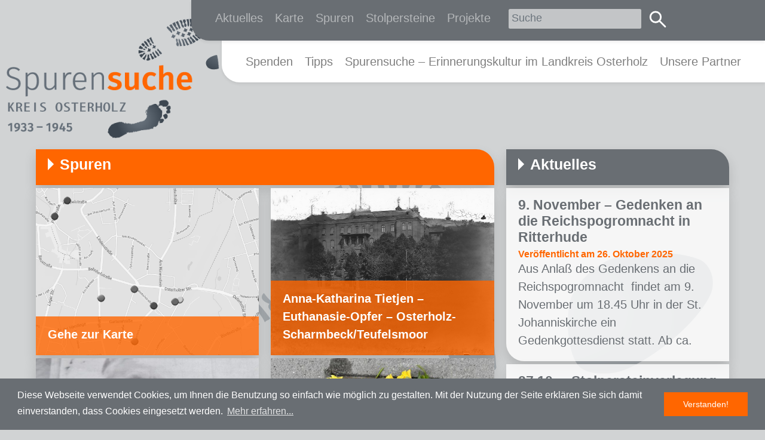

--- FILE ---
content_type: text/html; charset=UTF-8
request_url: https://www.spurensuche-kreis-osterholz.de/
body_size: 27816
content:
<!DOCTYPE html>
<html lang="de">
<head>
    <meta charset="UTF-8" />
    <title>Spurensuche-Osterholz | Kreis Osterholz &#8211; Damals zwischen 1933 &#8211; 1945</title>
    <link rel="profile" href="//gmpg.org/xfn/11" />
    <link rel="pingback" href="https://www.spurensuche-kreis-osterholz.de/xmlrpc.php" />
        <meta http-equiv="content-type" content="text/html; charset=UTF-8">
    <meta http-equiv="content-script-type" content="text/javascript">
    <meta http-equiv="X-UA-Compatible" content="IE=10">
    <!-- meta content="width=device-width, initial-scale=1.0, maximum-scale=1.0, minimum-scale=1.0, user-scalable=no" name="viewport" -->
    <meta name="viewport" content="width=device-width, initial-scale=1, shrink-to-fit=no">
    <meta name="content-language" content="de">

    <link rel="shortcut icon" href="https://www.spurensuche-kreis-osterholz.de/wp-content/themes/spurensuche-2019/favicon.ico">
    <link rel="stylesheet" type="text/css" href="https://stackpath.bootstrapcdn.com/bootstrap/4.3.1/css/bootstrap.min.css">
    <link rel="stylesheet" type="text/css" href="//cdnjs.cloudflare.com/ajax/libs/cookieconsent2/3.0.3/cookieconsent.min.css" />
    <style type="text/css">

        .cc-window.cc-banner > div > a.cc-btn {
            color: #fff;
            font-weight: normal;
        }

    </style>

    <link rel="stylesheet" type="text/css" href="https://www.spurensuche-kreis-osterholz.de/wp-content/themes/spurensuche-2019/js/lightbox2-2.11.1/dist/css/lightbox.min.css">
    <link rel="stylesheet" type="text/css" href="https://www.spurensuche-kreis-osterholz.de/wp-content/themes/spurensuche-2019/js/jquery-ui/jquery-ui.min.css">
    <link rel="stylesheet" type="text/css" href="https://www.spurensuche-kreis-osterholz.de/wp-content/themes/spurensuche-2019/css/page.css">
    <link rel="stylesheet" type="text/css" href="https://www.spurensuche-kreis-osterholz.de/wp-content/themes/spurensuche-2019/style.css">

    <script src="https://www.spurensuche-kreis-osterholz.de/wp-content/themes/spurensuche-2019/js/jquery-1.11.0.min.js" type="text/javascript"></script>

        <script src="https://www.spurensuche-kreis-osterholz.de/wp-content/themes/spurensuche-2019/js/jquery-ui-1.10.4.custom.min.js" type="text/javascript"></script>

    <script src="https://www.spurensuche-kreis-osterholz.de/wp-content/themes/spurensuche-2019/js/jquery.cookie.js" type="text/javascript"></script>

    
</head><body class="home page-template page-template-page-startpage page-template-page-startpage-php page page-id-9524"><div id="header">
        <div id="logo">        <a class="navbar-brand" href="https://www.spurensuche-kreis-osterholz.de" title="Zur Startseite von Spurensuche-Osterholz">
            <img src="https://www.spurensuche-kreis-osterholz.de/wp-content/uploads/2020/05/logo_spurensuche_kreis_osterholz.png"
                class="w-100 h-auto"
                alt="Logo von Spurensuche-Osterholz"
                width="552"/>
            <span class="sr-only">Zur Startseite von Spurensuche-Osterholz</span>
        </a>
    </div>
</div><nav class="navbar navbar-expand-md">
    <button class="navbar-toggler navbar-light" type="button" data-toggle="collapse" data-target="#main-menu"
            aria-controls="main-menu" aria-expanded="false" aria-label="Toggle navigation">
        <span class="navbar-toggler-icon"></span>
    </button>
    <div id="main-menu" class="collapse navbar-collapse">
        <div id="first-menu" class="navbar-dark spuren-menu shadow-sm">
            <ul class="navbar-nav navbar-dark">
                <li id="menu-item-9526" class="menu-item menu-item-type-post_type menu-item-object-page menu-item-9526"><a class="nav-link" href="https://www.spurensuche-kreis-osterholz.de/page/aktuelles/">Aktuelles</a></li>
<li id="menu-item-9527" class="menu-item menu-item-type-post_type menu-item-object-page menu-item-9527"><a class="nav-link" href="https://www.spurensuche-kreis-osterholz.de/karte/">Karte</a></li>
<li id="menu-item-9530" class="menu-item menu-item-type-post_type menu-item-object-page menu-item-9530"><a class="nav-link" href="https://www.spurensuche-kreis-osterholz.de/spuren/">Spuren</a></li>
<li id="menu-item-9647" class="menu-item menu-item-type-post_type menu-item-object-page menu-item-9647"><a class="nav-link" href="https://www.spurensuche-kreis-osterholz.de/stolpersteine/">Stolpersteine</a></li>
<li id="menu-item-9543" class="menu-item menu-item-type-post_type menu-item-object-page menu-item-9543"><a class="nav-link" href="https://www.spurensuche-kreis-osterholz.de/page/erinnern-fuer-die-zukunft-projekte-im-landkreis-osterholz/">Projekte</a></li>
            </ul>
            <div class="my-2 my-lg-0 navbar-dark">
                <form role="search" method="get" id="search" class="form-inline searchform" action="https://www.spurensuche-kreis-osterholz.de">
                    <label class="screen-reader-text" for="s">Suche nach:</label>
                    <input type="text" value="" name="s" id="s" class="form-control form-control-sm" placeholder="Suche">
                    <button id="search-btn" class="btn btn-sm" type="submit"><span>Suche</span></button>
                </form>
            </div>
        </div>

        <div id="second-menu" class="navbar-light spuren-menu shadow-sm">
            <ul class="navbar-nav">
                <li id="menu-item-9531" class="menu-item menu-item-type-post_type menu-item-object-page menu-item-9531"><a class="nav-link" href="https://www.spurensuche-kreis-osterholz.de/page/spenden/">Spenden</a></li>
<li id="menu-item-9532" class="menu-item menu-item-type-post_type menu-item-object-page menu-item-9532"><a class="nav-link" href="https://www.spurensuche-kreis-osterholz.de/page/tipps-zur-spurensuche/">Tipps</a></li>
<li id="menu-item-9533" class="menu-item menu-item-type-post_type menu-item-object-page menu-item-9533"><a class="nav-link" href="https://www.spurensuche-kreis-osterholz.de/page/spurensuche-erinnerungskultur-im-landkreis-osterholz/">Spurensuche &#8211; Erinnerungskultur im Landkreis Osterholz</a></li>
<li id="menu-item-9534" class="menu-item menu-item-type-post_type menu-item-object-page menu-item-9534"><a class="nav-link" href="https://www.spurensuche-kreis-osterholz.de/page/unsere-partner/">Unsere Partner</a></li>
            </ul>
        </div>
        <div id="footer-menu" class="navbar-dark spuren-menu shadow-sm">
            <ul class="nav navbar-nav navbar-dark">
                <li id="menu-item-9537" class="nav-item menu-item menu-item-type-post_type menu-item-object-page menu-item-9537"><a class="nav-link" href="https://www.spurensuche-kreis-osterholz.de/page/kontakt/">Kontakt</a></li>
<li id="menu-item-9535" class="nav-item menu-item menu-item-type-post_type menu-item-object-page menu-item-9535"><a class="nav-link" href="https://www.spurensuche-kreis-osterholz.de/datenschutz/">Datenschutz</a></li>
<li id="menu-item-9536" class="nav-item menu-item menu-item-type-post_type menu-item-object-page menu-item-9536"><a class="nav-link" href="https://www.spurensuche-kreis-osterholz.de/page/impressum/">Impressum</a></li>
            </ul>
                        <ul class="nav icon-nav">
                <li class="nav-item">
                    <a class="nav-icon" target="_blank" href="//www.facebook.com/spurensuchedeutschland" title="Gehe zur Spurensuche auf Facebook">
                        <img src="https://www.spurensuche-kreis-osterholz.de/wp-content/themes/spurensuche-2019/images/icons/icon_facebook.svg" alt="Facebook">
                    </a>
                </li>
                <li class="nav-item">
                    <a class="nav-icon" target="_blank" href="//www.youtube.de/spurensuchede" title="Gehe zur Spurensuche auf Youtube">
                        <img src="https://www.spurensuche-kreis-osterholz.de/wp-content/themes/spurensuche-2019/images/icons/icon_youtube.svg" alt="YouTube">
                    </a>
                </li>
            </ul>
        </div>
    </div>
</nav>    <div id="outer-wrapper">
        <div class="wrapper spuren">
            <div class="wrapper-header spuren-header shadow">
                <h2><a href="https://www.spurensuche-kreis-osterholz.de/spuren/">Spuren</a></h2>
            </div>
            <div class="container-fluid">
                <div class="row">            <div class="col col-12 col-sm-12 col-md-6 first">
            <div id="map" class="card shadow spur" style="background-image: url(https://www.spurensuche-kreis-osterholz.de/wp-content/themes/spurensuche-2019/images/thumbnails/4_to_3_map.png)">
    <a href="https://www.spurensuche-kreis-osterholz.de/karte/" title="Karte" rel="bookmark">
        <img src="https://www.spurensuche-kreis-osterholz.de/wp-content/themes/spurensuche-2019/images/thumbnails/4_to_3.png" class="card-img-top" alt="...">
    </a>
    <div class="card-body">
        <p class="card-text">
            <a href="https://www.spurensuche-kreis-osterholz.de/karte/" title="Karte" rel="bookmark">
                Gehe zur Karte</a>
        </p>
    </div>
</div>
                <div id="spur-10698" class="card shadow post-10698 spur type-spur status-publish hentry spur_category-stolperstein" style="background-image: url(https://www.spurensuche-kreis-osterholz.de/wp-content/uploads/2025/11/IMG-20251028-WA0008-768x1366.jpg)">
                    <a href="https://www.spurensuche-kreis-osterholz.de/spur/anna-stelljes-hambergen-euthanasieopfer/" title="Gehe zu Anna Stelljes &#8211; Hambergen -Euthanasieopfer" rel="bookmark">
                        <img src="https://www.spurensuche-kreis-osterholz.de/wp-content/themes/spurensuche-2019/images/thumbnails/4_to_3.png" class="card-img-top" alt="...">
                    </a>
                    <div class="card-body">
                        <p class="card-text">
                            <a href="https://www.spurensuche-kreis-osterholz.de/spur/anna-stelljes-hambergen-euthanasieopfer/" title="Gehe zu Anna Stelljes &#8211; Hambergen -Euthanasieopfer" rel="bookmark">Anna Stelljes &#8211; Hambergen -Euthanasieopfer</a>
                        </p>
                    </div>
                </div>

                                    <div id="spur-10681" class="card shadow post-10681 spur type-spur status-publish hentry spur_category-verfolgung" style="background-image: url(https://www.spurensuche-kreis-osterholz.de/wp-content/uploads/2025/09/007-768x1098.jpg)">
                    <a href="https://www.spurensuche-kreis-osterholz.de/spur/hermann-grotheer-pennigbuettel-kz-sachsenhausen/" title="Gehe zu Hermann Grotheer &#8211; Pennigbüttel &#8211; KZ Sachsenhausen" rel="bookmark">
                        <img src="https://www.spurensuche-kreis-osterholz.de/wp-content/themes/spurensuche-2019/images/thumbnails/4_to_3.png" class="card-img-top" alt="...">
                    </a>
                    <div class="card-body">
                        <p class="card-text">
                            <a href="https://www.spurensuche-kreis-osterholz.de/spur/hermann-grotheer-pennigbuettel-kz-sachsenhausen/" title="Gehe zu Hermann Grotheer &#8211; Pennigbüttel &#8211; KZ Sachsenhausen" rel="bookmark">Hermann Grotheer &#8211; Pennigbüttel &#8211; KZ Sachsenhausen</a>
                        </p>
                    </div>
                </div>

                                </div>
                        <div class="col col-12 col-sm-12 col-md-6 second">
                            <div id="spur-10657" class="card shadow post-10657 spur type-spur status-publish hentry spur_category-euthansie" style="background-image: url(https://www.spurensuche-kreis-osterholz.de/wp-content/uploads/2025/07/3134-FA-010.jpg)">
                    <a href="https://www.spurensuche-kreis-osterholz.de/spur/anna-katharina-tietjen-euthanasie-opfer-osterholz-scharmbeck-teufelsmoor/" title="Gehe zu Anna-Katharina Tietjen &#8211; Euthanasie-Opfer &#8211;  Osterholz-Scharmbeck/Teufelsmoor" rel="bookmark">
                        <img src="https://www.spurensuche-kreis-osterholz.de/wp-content/themes/spurensuche-2019/images/thumbnails/4_to_3.png" class="card-img-top" alt="...">
                    </a>
                    <div class="card-body">
                        <p class="card-text">
                            <a href="https://www.spurensuche-kreis-osterholz.de/spur/anna-katharina-tietjen-euthanasie-opfer-osterholz-scharmbeck-teufelsmoor/" title="Gehe zu Anna-Katharina Tietjen &#8211; Euthanasie-Opfer &#8211;  Osterholz-Scharmbeck/Teufelsmoor" rel="bookmark">Anna-Katharina Tietjen &#8211; Euthanasie-Opfer &#8211;  Osterholz-Scharmbeck/Teufelsmoor</a>
                        </p>
                    </div>
                </div>

                                    <div id="spur-10650" class="card shadow post-10650 spur type-spur status-publish hentry spur_category-stolperstein" style="background-image: url(https://www.spurensuche-kreis-osterholz.de/wp-content/uploads/2025/07/Hans-Georg-768x432.jpg)">
                    <a href="https://www.spurensuche-kreis-osterholz.de/spur/hans-georg-mahnken-euthanasieopfer-gem-hambergen/" title="Gehe zu Hans-Georg Mahnken &#8211; Euthanasieopfer &#8211; Gem. Hambergen" rel="bookmark">
                        <img src="https://www.spurensuche-kreis-osterholz.de/wp-content/themes/spurensuche-2019/images/thumbnails/4_to_3.png" class="card-img-top" alt="...">
                    </a>
                    <div class="card-body">
                        <p class="card-text">
                            <a href="https://www.spurensuche-kreis-osterholz.de/spur/hans-georg-mahnken-euthanasieopfer-gem-hambergen/" title="Gehe zu Hans-Georg Mahnken &#8211; Euthanasieopfer &#8211; Gem. Hambergen" rel="bookmark">Hans-Georg Mahnken &#8211; Euthanasieopfer &#8211; Gem. Hambergen</a>
                        </p>
                    </div>
                </div>

                                    <div id="spur-10643" class="card shadow post-10643 spur type-spur status-publish hentry spur_category-verfolgung" style="background-image: url(https://www.spurensuche-kreis-osterholz.de/wp-content/uploads/2025/05/Screenshot-371.png)">
                    <a href="https://www.spurensuche-kreis-osterholz.de/spur/anneliese-von-oehsen-osterholz-scharmbeck-kz-ravensbrueck/" title="Gehe zu Anneliese von Öhsen &#8211; Osterholz-Scharmbeck &#8211; KZ Ravensbrück" rel="bookmark">
                        <img src="https://www.spurensuche-kreis-osterholz.de/wp-content/themes/spurensuche-2019/images/thumbnails/4_to_3.png" class="card-img-top" alt="...">
                    </a>
                    <div class="card-body">
                        <p class="card-text">
                            <a href="https://www.spurensuche-kreis-osterholz.de/spur/anneliese-von-oehsen-osterholz-scharmbeck-kz-ravensbrueck/" title="Gehe zu Anneliese von Öhsen &#8211; Osterholz-Scharmbeck &#8211; KZ Ravensbrück" rel="bookmark">Anneliese von Öhsen &#8211; Osterholz-Scharmbeck &#8211; KZ Ravensbrück</a>
                        </p>
                    </div>
                </div>

                                </div>
                            </div>
            </div>
        </div>

        <div class="wrapper news">
        <div class="wrapper-header news-header shadow">
            <h2><a href="https://www.spurensuche-kreis-osterholz.de/page/aktuelles/">Aktuelles</a></h2>
        </div>
        <div class="container-fluid">
            <div class="row">
                <div class="col col-12 third">

                
                    
                            <div id="post-10691">
        <div class="card news-card shadow">
            <div class="card-body">
                <h5 class="card-title">
                    <a href="https://www.spurensuche-kreis-osterholz.de/9-november-gedenken-an-die-reichspogromnacht-in-ritterhude/" title="Gehe zu 9. November &#8211; Gedenken an die Reichspogromnacht  in Ritterhude" rel="bookmark">9. November &#8211; Gedenken an die Reichspogromnacht  in Ritterhude</a>
                </h5>
                <h6 class="card-subtitle"><a href="https://www.spurensuche-kreis-osterholz.de/9-november-gedenken-an-die-reichspogromnacht-in-ritterhude/"  title="13:58" rel="bookmark"><span class="sep">Veröffentlicht am </span><span class="entry-date" datetime="2025-10-26T13:58:23+02:00" pubdate>26. Oktober 2025</span></a></h6>
                <p class="card-text">
                    <a href="https://www.spurensuche-kreis-osterholz.de/9-november-gedenken-an-die-reichspogromnacht-in-ritterhude/" title="Gehe zu 9. November &#8211; Gedenken an die Reichspogromnacht  in Ritterhude" rel="bookmark">Aus Anlaß des Gedenkens an die Reichspogromnacht  findet am 9. November um 18.45 Uhr in der St. Johanniskirche ein Gedenkgottesdienst statt. Ab ca. 19.10 Uhr wird dann im Rathaus der Gemeinde Ritterhude/Ratssaal  der Film&#8220; Von der Recherche zum Stolperstein&#8220; gezeigt mit anschließender Power Point Präsentation &#8222;Wie entsteht ein Stolperstein&#8220;. Die Film dauert ca. 12 Minuten, [&hellip;]</a>
                </p>
            </div>
        </div>
    </div>



                    
                            <div id="post-10687">
        <div class="card news-card shadow">
            <div class="card-body">
                <h5 class="card-title">
                    <a href="https://www.spurensuche-kreis-osterholz.de/27-10-stolpersteinverlegung-in-hambergen/" title="Gehe zu 27.10. &#8211; Stolpersteinverlegung in Hambergen" rel="bookmark">27.10. &#8211; Stolpersteinverlegung in Hambergen</a>
                </h5>
                <h6 class="card-subtitle"><a href="https://www.spurensuche-kreis-osterholz.de/27-10-stolpersteinverlegung-in-hambergen/"  title="12:45" rel="bookmark"><span class="sep">Veröffentlicht am </span><span class="entry-date" datetime="2025-10-09T12:45:21+02:00" pubdate>9. Oktober 2025</span></a></h6>
                <p class="card-text">
                    <a href="https://www.spurensuche-kreis-osterholz.de/27-10-stolpersteinverlegung-in-hambergen/" title="Gehe zu 27.10. &#8211; Stolpersteinverlegung in Hambergen" rel="bookmark">Am  Montag, den 27.Oktober werden zwei weitere Stolpersteine in der Gemeinde Hambergen verlegt. Die Verlegung beginnt um 10.00 Uhr in Höhe der Bahnhofstr.92/Ecke Ziegeleiweg. Der Stolperstein erinnert an das Schicksal des polnischen Zwangsarbeiters   Boeslaw Kasolowski. Der zweite Stolperstein  wird für Anna Stelljes in der Ströher Str. 9 verlegt. Anna Stelljes wurde in der Tötungsanstalt Hadamr [&hellip;]</a>
                </p>
            </div>
        </div>
    </div>



                    
                            <div id="post-10626">
        <div class="card news-card shadow">
            <div class="card-body">
                <h5 class="card-title">
                    <a href="https://www.spurensuche-kreis-osterholz.de/freitag-11-7-stolpersteinverlegung-in-der-gemeinde-hambergen/" title="Gehe zu Freitag, 11.7. &#8211; Stolpersteinverlegung in der Gemeinde Hambergen" rel="bookmark">Freitag, 11.7. &#8211; Stolpersteinverlegung in der Gemeinde Hambergen</a>
                </h5>
                <h6 class="card-subtitle"><a href="https://www.spurensuche-kreis-osterholz.de/freitag-11-7-stolpersteinverlegung-in-der-gemeinde-hambergen/"  title="19:05" rel="bookmark"><span class="sep">Veröffentlicht am </span><span class="entry-date" datetime="2025-04-01T19:05:21+02:00" pubdate>1. April 2025</span></a></h6>
                <p class="card-text">
                    <a href="https://www.spurensuche-kreis-osterholz.de/freitag-11-7-stolpersteinverlegung-in-der-gemeinde-hambergen/" title="Gehe zu Freitag, 11.7. &#8211; Stolpersteinverlegung in der Gemeinde Hambergen" rel="bookmark">Am Freitag, den 11. Juli werden von Gunter Demnig die ersten Stolpersteine in der Gemeinde Hambergen und eine Stolperschwelle vor dem Gelände der Muna verlegt werden. Die Verlegung beginnt um 9.00 Uhr in der Hauptstr.42 für Anni Knipp/Zeugin Jehovas. Es folgen Stolpersteine für: Albert Waschwill/Butterberg 9, der wegen dem Kontakt zu einer Ukrainerin verhaftet wurde, [&hellip;]</a>
                </p>
            </div>
        </div>
    </div>



                    
                            <div id="post-10616">
        <div class="card news-card shadow">
            <div class="card-body">
                <h5 class="card-title">
                    <a href="https://www.spurensuche-kreis-osterholz.de/8-mai-in-osterholz-scharmbeck-stolpersteinverlegung-fuer-heinrich-kueck/" title="Gehe zu 8. Mai in Osterholz-Scharmbeck &#8211; Stolpersteinverlegung für Heinrich Kück" rel="bookmark">8. Mai in Osterholz-Scharmbeck &#8211; Stolpersteinverlegung für Heinrich Kück</a>
                </h5>
                <h6 class="card-subtitle"><a href="https://www.spurensuche-kreis-osterholz.de/8-mai-in-osterholz-scharmbeck-stolpersteinverlegung-fuer-heinrich-kueck/"  title="17:51" rel="bookmark"><span class="sep">Veröffentlicht am </span><span class="entry-date" datetime="2025-04-01T17:51:48+02:00" pubdate>1. April 2025</span></a><p><span class="sep smaller no_float">Diese Seite wurde zuletzt am 2. Mai 2025 geändert</span><span class="clear"></span></p></h6>
                <p class="card-text">
                    <a href="https://www.spurensuche-kreis-osterholz.de/8-mai-in-osterholz-scharmbeck-stolpersteinverlegung-fuer-heinrich-kueck/" title="Gehe zu 8. Mai in Osterholz-Scharmbeck &#8211; Stolpersteinverlegung für Heinrich Kück" rel="bookmark">Die Stolpersteinverlegung beginnt am Donnerstag, den 8.5.um  16.00 Uhr  in der  Karlstr.31 in Osterholz-Scharmbeck. Heinrich Kück aus Osterholz-Scharmbeck &amp;#8211; im KZ Dachau umgekommen     HIER WOHNTE HEINRICH KÜCK JG.1916 ´SCHUTZHAFT` 1939 ´SONDERAKTION WEHRMACHT` KZ SACHSENHAUSEN 1940 KZ DACHAU ERMORDET 3.5.1940 &nbsp; &nbsp;</a>
                </p>
            </div>
        </div>
    </div>



                    
                
                </div>
            </div>
        </div>
    </div>
</div>
<footer>
    <div id="inner-footer-wrapper">
        <ul class="nav">
        <li class="nav-item menu-item menu-item-type-post_type menu-item-object-page menu-item-9537"><a class="nav-link" href="https://www.spurensuche-kreis-osterholz.de/page/kontakt/">Kontakt</a></li>
<li class="nav-item menu-item menu-item-type-post_type menu-item-object-page menu-item-9535"><a class="nav-link" href="https://www.spurensuche-kreis-osterholz.de/datenschutz/">Datenschutz</a></li>
<li class="nav-item menu-item menu-item-type-post_type menu-item-object-page menu-item-9536"><a class="nav-link" href="https://www.spurensuche-kreis-osterholz.de/page/impressum/">Impressum</a></li>
        </ul>
                <ul class="nav icon-nav">
         
            <li class="nav-item">
                <a class="nav-icon" target="_blank" href="//www.facebook.com/spurensuchedeutschland" title="Gehe zur Spurensuche auf Facebook">
                    <img src="https://www.spurensuche-kreis-osterholz.de/wp-content/themes/spurensuche-2019/images/icons/icon_facebook.svg" alt="Facebook" />
                </a>
            </li>
            <li class="nav-item">
                <a class="nav-icon" target="_blank" href="//www.youtube.de/spurensuchede" title="Gehe zur Spurensuche auf Youtube">
                    <img src="https://www.spurensuche-kreis-osterholz.de/wp-content/themes/spurensuche-2019/images/icons/icon_youtube.svg" alt="YouTube" />
                </a>
            </li>
        </ul>
    </div>
</footer>

<script type="text/javascript" src="https://www.spurensuche-kreis-osterholz.de/wp-content/themes/spurensuche-2019/js/hypher/jquery.hypher.min.js"></script>
<script type="text/javascript" src="https://www.spurensuche-kreis-osterholz.de/wp-content/themes/spurensuche-2019/js/hypher/patterns/de.js"></script>
<script type="text/javascript" src="https://stackpath.bootstrapcdn.com/bootstrap/4.3.1/js/bootstrap.min.js"></script>
<script type="text/javascript" src="https://www.spurensuche-kreis-osterholz.de/wp-content/themes/spurensuche-2019/js/lightbox2-2.11.1/dist/js/lightbox.min.js"></script>
<!-- cookie consent -->
<script type="text/javascript" src="//cdnjs.cloudflare.com/ajax/libs/cookieconsent2/3.0.3/cookieconsent.min.js"></script>
<script type="text/javascript" src="https://www.spurensuche-kreis-osterholz.de/wp-content/themes/spurensuche-2019/js/jquery-ui/jquery-ui.min.js"></script>
<script type="text/javascript" src="https://www.spurensuche-kreis-osterholz.de/wp-content/themes/spurensuche-2019/js/page.js"></script>

    <script async src="https://www.googletagmanager.com/gtag/js?id=G-R0DHCB158F"></script>
    <script type="text/javascript">
        /* <![CDATA[ */

        var gaProperty = 'G-R0DHCB158F';
        var optOutCookiename = 'ga-disable-' + gaProperty;

        function setOptOutCookie() {
            document.cookie = optOutCookiename + "=true; expires=Fri, 31 Dec 9999 23:59:59 GMT; path=/";
        }

        function unsetOptOutCookie() {
          var expirationDate = new Date(0); 
          document.cookie = optOutCookiename + "=; expires=" + expirationDate.toUTCString() + "; path=/";
        }

        function getCookie(cookiename) {
          var value = "; " + document.cookie;
          var parts = value.split("; " + cookiename + "=");
          if (parts.length === 2) return parts.pop().split(";").shift();
        }

        function determineTracking() {
            return window[optOutCookiename] = (document.cookie.indexOf(optOutCookiename + '=true') > -1);
        }

        determineTracking();

        var optOutCookie = getCookie(optOutCookiename);

        if (!optOutCookie) {
          window.dataLayer = window.dataLayer || [];
          function gtag() { dataLayer.push(arguments); }
          gtag('js', new Date());
          gtag('config', gaProperty);
        }

        // Add ECMA262-5 Array methods if not supported natively
        //
        if (!('indexOf' in Array.prototype)) {
            Array.prototype.indexOf= function(find, i /*opt*/) {
                if (i===undefined) i= 0;
                if (i<0) i+= this.length;
                if (i<0) i= 0;
                for (var n= this.length; i<n; i++)
                    if (i in this && this[i]===find)
                        return i;
                return -1;
            };
        }



        /* ]]> */
    </script>

<script type="text/javascript">

    $(document).ready(function () {

        lightbox.option({
            'albumLabel': 'Bild %1 von %2',
            alwaysShowNavOnTouchDevices: true
        });

        window.cookieconsent.initialise({
            "palette": {
                "popup": {
                    "background": "#696e73"
                },
                "button": {
                    "background": "#ff6600",
                    "border-color": "#ff6600",
                    "fontcolor": "#FFFFFF"
                }
            },
            "content": {
                "message": "Diese Webseite verwendet Cookies, um Ihnen die Benutzung so einfach wie möglich zu gestalten. Mit der Nutzung der Seite erklären Sie sich damit einverstanden, dass Cookies eingesetzt werden. ",
                "dismiss": "Verstanden!",
                "link": "Mehr erfahren...",
                "href": "/datenschutz#cookies"
            }
        });

    });

</script></body>
</html>


--- FILE ---
content_type: text/css
request_url: https://www.spurensuche-kreis-osterholz.de/wp-content/themes/spurensuche-2019/css/page.css
body_size: 26541
content:
/* line 10, ../../Projekte/Web/spurensuche-bremen-2019/scss/page.scss */
html {
    font-size: 18px;
}

/* line 14, ../../Projekte/Web/spurensuche-bremen-2019/scss/page.scss */
body {
    background: rgba(105, 110, 115, 0.3) url(../images/spuren-bg.png) no-repeat;
    background-position: center 200px;
    background-attachment: fixed;
    background-size: 100% auto;
}

/*################  NAVIGATION  #################*/
/* line 23, ../../Projekte/Web/spurensuche-bremen-2019/scss/page.scss */
.navbar-brand {
    left: 10px;
    max-width: 450px;
    position: absolute;
    top: 0;
    width: calc(100% - 20px);
}

/* line 31, ../../Projekte/Web/spurensuche-bremen-2019/scss/page.scss */
.navbar {
    justify-content: flex-end;
    max-width: 576px;
    padding: 0;
    position: absolute;
    right: 0;
    width: 100%;
    top: 0;
    z-index: 100;
}

/* line 42, ../../Projekte/Web/spurensuche-bremen-2019/scss/page.scss */
.navbar-toggler {
    position: absolute;
    top: 0;
    z-index: 1000;
}

/* line 48, ../../Projekte/Web/spurensuche-bremen-2019/scss/page.scss */
.navbar-collapse {
    width: 100%;
}

/* line 52, ../../Projekte/Web/spurensuche-bremen-2019/scss/page.scss */
.nav-item.active {
    font-weight: bold;
}

/* line 57, ../../Projekte/Web/spurensuche-bremen-2019/scss/page.scss */
.nav .nav-item {
    width: 100%;
}

/* line 59, ../../Projekte/Web/spurensuche-bremen-2019/scss/page.scss */
.nav .nav-item .nav-icon {
    display: block;
}

/* line 61, ../../Projekte/Web/spurensuche-bremen-2019/scss/page.scss */
.nav .nav-item .nav-icon img {
    height: 2rem;
    padding-top: 5px;
    width: auto;
}

.nav .nav-item .stolpersteine img {
    filter: grayscale(100%);
}

.nav .nav-item .stolpersteine img:hover {
    filter: grayscale(0%);
}

/* line 69, ../../Projekte/Web/spurensuche-bremen-2019/scss/page.scss */
.nav.icon-nav .nav-item {
    width: auto;
}

/* line 72, ../../Projekte/Web/spurensuche-bremen-2019/scss/page.scss */
.nav.icon-nav .nav-item:first-child .nav-icon {
    padding: 0 0.5rem;
}

/* line 77, ../../Projekte/Web/spurensuche-bremen-2019/scss/page.scss */
.nav.icon-nav .nav-item:last-child .nav-icon {
    padding-right: 0.5rem;
}

/* line 85, ../../Projekte/Web/spurensuche-bremen-2019/scss/page.scss */
.pagination {
    margin: 0;
    padding: 10px 20px;
}

/* line 88, ../../Projekte/Web/spurensuche-bremen-2019/scss/page.scss */
.pagination .page-link {
    background-color: transparent;
    border: none;
    border-radius: 0;
    color: #FFF;
    padding: .25rem .7rem;
}

/* line 95, ../../Projekte/Web/spurensuche-bremen-2019/scss/page.scss */
.pagination .page-item {
    border-left: 1px solid rgba(255, 255, 255, 0.5);
}

/* line 97, ../../Projekte/Web/spurensuche-bremen-2019/scss/page.scss */
.pagination .page-item:first-child {
    border-left: none;
}

/* line 102, ../../Projekte/Web/spurensuche-bremen-2019/scss/page.scss */
.pagination .disabled .page-link {
    background-color: transparent;
    color: #FFF;
    opacity: 0.5;
}

/* line 108, ../../Projekte/Web/spurensuche-bremen-2019/scss/page.scss */
.pagination .active {
    border-left: none;
}

/* line 110, ../../Projekte/Web/spurensuche-bremen-2019/scss/page.scss */
.pagination .active .page-link {
    background-color: white;
    color: #ff6600;
    font-weight: 600;
}

/* line 115, ../../Projekte/Web/spurensuche-bremen-2019/scss/page.scss */
.pagination .active + .page-item {
    border-left: none;
}

/* line 122, ../../Projekte/Web/spurensuche-bremen-2019/scss/page.scss */
#s {
    background: rgba(255, 255, 255, 0.6);
    border: none;
    border-radius: 0.125rem;
    height: auto;
    max-width: 15em;
    padding: 0.125rem 0.25rem 0.25rem;
    width: calc(100% - 3em);
}

/* line 130, ../../Projekte/Web/spurensuche-bremen-2019/scss/page.scss */
#s:hover, #s:active, #s:focus {
    background: rgba(255, 255, 255, 0.9);
}

/* line 137, ../../Projekte/Web/spurensuche-bremen-2019/scss/page.scss */
#search-btn {
    background: url(../images/icon-search.svg) no-repeat;
    background-size: contain;
    border-color: transparent;
    height: 3em;
    width: 3em;
}

/* line 143, ../../Projekte/Web/spurensuche-bremen-2019/scss/page.scss */
#search-btn span {
    display: none;
}

/* line 148, ../../Projekte/Web/spurensuche-bremen-2019/scss/page.scss */
#main-menu {
    background-color: #696e73;
    border-bottom-left-radius: 30px;
    overflow: hidden;
}

/* line 154, ../../Projekte/Web/spurensuche-bremen-2019/scss/page.scss */
#first-menu {
    background-color: #696e73;
    border-bottom-left-radius: 30px;
    z-index: 2;
}

/* line 160, ../../Projekte/Web/spurensuche-bremen-2019/scss/page.scss */
#second-menu {
    background-color: #FFF;
    border-bottom-left-radius: 30px;
    margin-top: -30px;
    padding-top: 40px;
}

/* line 167, ../../Projekte/Web/spurensuche-bremen-2019/scss/page.scss */
#footer-menu {
    background-color: #696e73;
    border-bottom-left-radius: 30px;
}

/* line 172, ../../Projekte/Web/spurensuche-bremen-2019/scss/page.scss */
.spuren-menu {
    padding: 10px 30px;
    position: relative;
}

/* line 177, ../../Projekte/Web/spurensuche-bremen-2019/scss/page.scss */
.form-inline {
    flex-wrap: nowrap;
    flex-grow: 1;
}

/*################  PAGE LAYOUT  #################*/
/* line 185, ../../Projekte/Web/spurensuche-bremen-2019/scss/page.scss */
#outer-wrapper {
    margin: auto;
    max-width: 400px;
    padding-top: 200px;
    pointer-events: none;
    position: relative;
    width: 100%;
    z-index: 2;
}

/* line 193, ../../Projekte/Web/spurensuche-bremen-2019/scss/page.scss */
#outer-wrapper * {
    pointer-events: all;
}

/* line 198, ../../Projekte/Web/spurensuche-bremen-2019/scss/page.scss */
.wrapper {
    margin-bottom: 20px;
}

/* line 202, ../../Projekte/Web/spurensuche-bremen-2019/scss/page.scss */
.wrapper-header {
    background: #ff6600;
    border-top-right-radius: 30px;
    display: flex;
    justify-content: space-between;
    margin: 0 10px;
    min-height: 60px;
    overflow: hidden;
}

/* line 211, ../../Projekte/Web/spurensuche-bremen-2019/scss/page.scss */
.wrapper-header.news-header {
    background: #696e73;
}

/* line 215, ../../Projekte/Web/spurensuche-bremen-2019/scss/page.scss */
.wrapper-header.further-link {
    border-bottom-right-radius: 30px;
    border-top-right-radius: 0;
    position: relative;
    text-align: right;
}

/* line 222, ../../Projekte/Web/spurensuche-bremen-2019/scss/page.scss */
.wrapper-header .icon-nav {
    padding: 5px 20px 5px 0;
}

/* line 228, ../../Projekte/Web/spurensuche-bremen-2019/scss/page.scss */
.wrapper-header .icon-nav .nav-item.current .nav-icon svg .spuren-icon {
    fill: black;
    filter: none;
    stroke: none;
}

/* line 236, ../../Projekte/Web/spurensuche-bremen-2019/scss/page.scss */
.wrapper-header .icon-nav .nav-item .nav-icon {
    padding: 5px 1px;
}

/* line 238, ../../Projekte/Web/spurensuche-bremen-2019/scss/page.scss */
.wrapper-header .icon-nav .nav-item .nav-icon svg {
    height: 2rem;
    width: auto;
}

/* line 241, ../../Projekte/Web/spurensuche-bremen-2019/scss/page.scss */
.wrapper-header .icon-nav .nav-item .nav-icon svg .spuren-icon {
    fill: rgba(255, 255, 255, 0.5);
    filter: url(#dropshadow);
    stroke: #FFF;
    stroke-with: 1px;
}

/* line 250, ../../Projekte/Web/spurensuche-bremen-2019/scss/page.scss */
.wrapper-header .icon-nav .nav-item:first-child .nav-icon {
    padding-left: 0;
}

/* line 255, ../../Projekte/Web/spurensuche-bremen-2019/scss/page.scss */
.wrapper-header .icon-nav .nav-item:last-child .nav-icon {
    padding-right: 0;
}

/* line 262, ../../Projekte/Web/spurensuche-bremen-2019/scss/page.scss */
.wrapper-header h2 {
    color: #FFF;
    font-size: 1.25rem;
    font-weight: bold;
    margin: 0;
}

/* line 268, ../../Projekte/Web/spurensuche-bremen-2019/scss/page.scss */
.wrapper-header h2 a {
    color: #FFF;
    display: block;
    padding: 10px 20px 15px;
}

/* line 269, ../../Projekte/Web/spurensuche-bremen-2019/scss/page.scss */
.wrapper-header h2 a::before {
    border: 10px solid transparent;
    border-left-color: #FFF;
    content: '';
    display: inline-block;
    height: 10px;
    margin-bottom: -1px;
    width: 10px;
}

/* line 285, ../../Projekte/Web/spurensuche-bremen-2019/scss/page.scss */
.container-fluid {
    padding: 0 10px;
    position: relative;
}

/* line 290, ../../Projekte/Web/spurensuche-bremen-2019/scss/page.scss */
.row {
    margin: 0;
}

/* line 294, ../../Projekte/Web/spurensuche-bremen-2019/scss/page.scss */
.col {
    padding: 0;
}

/* line 298, ../../Projekte/Web/spurensuche-bremen-2019/scss/page.scss */
.col.first .card:last-child {
    border-bottom-left-radius: 0;
}

/* line 303, ../../Projekte/Web/spurensuche-bremen-2019/scss/page.scss */
.col.content-list .card:last-child {
    border-bottom-left-radius: 0;
    margin-bottom: 5px;
}

/* line 312, ../../Projekte/Web/spurensuche-bremen-2019/scss/page.scss */
.spur .row:first-child, .content .row:first-child {
    margin-top: 5px;
}

/* line 314, ../../Projekte/Web/spurensuche-bremen-2019/scss/page.scss */
.spur .row:first-child .col, .content .row:first-child .col {
    padding-top: 10px;
}

/* line 318, ../../Projekte/Web/spurensuche-bremen-2019/scss/page.scss */
.spur .row:last-child, .content .row:last-child {
    margin-bottom: 5px;
}

/* line 320, ../../Projekte/Web/spurensuche-bremen-2019/scss/page.scss */
.spur .row:last-child .col, .content .row:last-child .col {
    padding-bottom: 10px;
}

/* line 325, ../../Projekte/Web/spurensuche-bremen-2019/scss/page.scss */
.spur .col, .content .col {
    background: rgba(255, 255, 255, 0.8);
    color: #696e73;
}

/* line 328, ../../Projekte/Web/spurensuche-bremen-2019/scss/page.scss */
.spur .col > div, .content .col > div {
    padding: 0 10px;
}

/* line 334, ../../Projekte/Web/spurensuche-bremen-2019/scss/page.scss */
.content .row:last-child {
    border-bottom-left-radius: 30px;
    overflow: hidden;
}

/* line 337, ../../Projekte/Web/spurensuche-bremen-2019/scss/page.scss */
.content .row:last-child .col {
    padding-bottom: 10px;
}

/* line 343, ../../Projekte/Web/spurensuche-bremen-2019/scss/page.scss */
#map-wrapper {
    background: rgba(255, 255, 255, 0.8);
    border-bottom-left-radius: 30px;
    height: calc(100vh - 80px);
    margin: 5px 0;
    overflow: hidden;
    position: relative;
    width: 100%;
}

/* line 351, ../../Projekte/Web/spurensuche-bremen-2019/scss/page.scss */
#map-wrapper iframe,
#map-wrapper #map_canvas
{
    border: none;
    height: calc(100% + 100px);
    position: absolute;
    margin-top: -100px;
    width: 100%;
}

/* line 360, ../../Projekte/Web/spurensuche-bremen-2019/scss/page.scss */
footer {
    background-color: #696e73;
    border-top-right-radius: 30px;
    margin-top: 25px;
    padding: 10px 20px;
    overflow: hidden;
}

/* line 368, ../../Projekte/Web/spurensuche-bremen-2019/scss/page.scss */
#configuration {
    background-color: #FFF;
    border-bottom-left-radius: 30px;
    display: none;
    overflow: hidden;
    max-width: 400px;
    position: absolute;
    right: 10px;
    top: 0;
    width: calc(100% - 20px);
    z-index: 200;
}

/* line 379, ../../Projekte/Web/spurensuche-bremen-2019/scss/page.scss */
#configuration h6 {
    font-weight: 600;
}

/* line 382, ../../Projekte/Web/spurensuche-bremen-2019/scss/page.scss */
#configuration #time-range {
    background-color: #FFF;
    border-bottom-left-radius: 30px;
    overflow: hidden;
    padding: 5px 10px 40px;
    position: relative;
    z-index: 3;
}

/* line 389, ../../Projekte/Web/spurensuche-bremen-2019/scss/page.scss */
#configuration #time-range h6 {
    padding-left: 20px;
}

/* line 393, ../../Projekte/Web/spurensuche-bremen-2019/scss/page.scss */
#configuration .panel {
    border-bottom-left-radius: 30px;
    margin-top: -30px;
    padding: 50px 30px 20px;
    position: relative;
}

/* line 398, ../../Projekte/Web/spurensuche-bremen-2019/scss/page.scss */
#configuration .panel ul {
    list-style: none;
    padding: 0;
}

/* line 401, ../../Projekte/Web/spurensuche-bremen-2019/scss/page.scss */
#configuration .panel ul li {
    cursor: pointer;
}

/* line 406, ../../Projekte/Web/spurensuche-bremen-2019/scss/page.scss */
#configuration #categories {
    background-color: #696e73;
    z-index: 2;
}

/* line 409, ../../Projekte/Web/spurensuche-bremen-2019/scss/page.scss */
#configuration #categories h6 {
    color: #FFF;
}

#configuration #categories p {
    color: #fff;
    margin-bottom: 0 !important;
}

/* line 413, ../../Projekte/Web/spurensuche-bremen-2019/scss/page.scss */
#configuration #categories ul li {
    color: #FFF;
}

#configuration #categories a {
    color: #ff6600;
    font-weight: bold;
}

/* line 414, ../../Projekte/Web/spurensuche-bremen-2019/scss/page.scss */
#configuration #categories ul li::before {
    background-color: #CCC;
    border: 1px solid #FFF;
    content: '';
    display: inline-block;
    height: 15px;
    margin-right: 10px;
    opacity: 0.15;
    width: 15px;
}

/* line 425, ../../Projekte/Web/spurensuche-bremen-2019/scss/page.scss */
#configuration #categories ul li#Arbeitslager::before {
    background-color: #ff3333;
}

/* line 428, ../../Projekte/Web/spurensuche-bremen-2019/scss/page.scss */
#configuration #categories ul li#Ereignis::before {
    background-color: #5ce6e6;
}

/* line 434, ../../Projekte/Web/spurensuche-bremen-2019/scss/page.scss */
#configuration #categories ul li#Nazi-Organisation::before {
    background-color: #b96e30;
}

/* line 440, ../../Projekte/Web/spurensuche-bremen-2019/scss/page.scss */
#configuration #categories ul li#Verfolgung::before {
    background-color: #8f14cc;
}

/* line 446, ../../Projekte/Web/spurensuche-bremen-2019/scss/page.scss */
#configuration #categories ul li.active::before {
    opacity: 1;
}

/* line 453, ../../Projekte/Web/spurensuche-bremen-2019/scss/page.scss */
#configuration #region ul {
    display: flex;
    justify-content: space-between;
    width: 100;
}

/* line 461, ../../Projekte/Web/spurensuche-bremen-2019/scss/page.scss */
#slider {
    background: #666;
    border-radius: 0;
    margin: 0 20px;
    height: 10px;
}

/* line 466, ../../Projekte/Web/spurensuche-bremen-2019/scss/page.scss */
#slider .ui-widget-header {
    background: #ff6600;
}

/* line 469, ../../Projekte/Web/spurensuche-bremen-2019/scss/page.scss */
#slider .ui-slider-handle {
    background: #ff6600;
    border: solid #666 1px;
    border-radius: 0;
    cursor: pointer;
    top: -0.3em;
    margin-left: -0.5em;
    width: 1em;
    height: 1em;
}

/* line 479, ../../Projekte/Web/spurensuche-bremen-2019/scss/page.scss */
#slider .value {
    position: absolute;
    top: 30px;
    left: 50%;
    margin: 0 0 0 -20px;
    width: 40px;
    text-align: center;
    display: block;
    /* optional */
    font-family: -apple-system, BlinkMacSystemFont, "Segoe UI", Roboto, "Helvetica Neue", Arial, "Noto Sans", sans-serif, "Apple Color Emoji", "Segoe UI Emoji", "Segoe UI Symbol", "Noto Color Emoji";
    font-weight: 700;
    font-size: 15px;
    color: #696e73;
}

/* line 495, ../../Projekte/Web/spurensuche-bremen-2019/scss/page.scss */
#slider .price-range-both.value {
    width: 100px;
    margin: 0 0 0 -50px;
    top: 26px;
}

/* line 501, ../../Projekte/Web/spurensuche-bremen-2019/scss/page.scss */
#slider .price-range-both {
    display: none;
}

/* line 505, ../../Projekte/Web/spurensuche-bremen-2019/scss/page.scss */
#slider .value i {
    font-style: normal;
}

/* line 510, ../../Projekte/Web/spurensuche-bremen-2019/scss/page.scss */
#slider-scale {
    color: #696e73;
    display: flex;
    font-size: 15px;
    font-weight: 700;
    justify-content: space-between;
    list-style: none;
    margin: 5px 0;
    padding: 0;
    width: 100%;
}

/*################  ENTRIES  #################*/
/* line 525, ../../Projekte/Web/spurensuche-bremen-2019/scss/page.scss */
button.map-link {
    margin: 10px 0;
    opacity: 0.8;
    width: 100%;
}

/* line 526, ../../Projekte/Web/spurensuche-bremen-2019/scss/page.scss */
button.map-link.btn {
    background-color: #ff6600;
    border-color: #ff6600;
    color: #FFF;
}

/* line 534, ../../Projekte/Web/spurensuche-bremen-2019/scss/page.scss */
button.map-link:hover, button.map-link:active {
    opacity: 1;
}

/* line 538, ../../Projekte/Web/spurensuche-bremen-2019/scss/page.scss */
.card {
    background-color: transparent;
    background-size: cover;
    background-position: center;
    background-repeat: no-repeat;
    border: none;
    border-radius: 0;
    cursor: poin;
    margin: 5px 0;
    overflow: hidden;
    position: relative;
}

/* line 549, ../../Projekte/Web/spurensuche-bremen-2019/scss/page.scss */
.card img {
    border-radius: 0;
}

/* line 553, ../../Projekte/Web/spurensuche-bremen-2019/scss/page.scss */
.card:last-child {
    margin-bottom: 0;
    border-bottom-left-radius: 30px;
}

/* line 558, ../../Projekte/Web/spurensuche-bremen-2019/scss/page.scss */
.card:hover .card-text,
.card:hover .card-title,
.card:hover .card-subtitle {
    text-decoration: underline;
}

/* line 564, ../../Projekte/Web/spurensuche-bremen-2019/scss/page.scss */
.card .card-body {
    background: rgba(255, 102, 0, 0.8);
    bottom: 0;
    padding: 15px 20px 20px;
    position: absolute;
    width: 100%;
}

/* line 571, ../../Projekte/Web/spurensuche-bremen-2019/scss/page.scss */
.card .card-body a.card-link {
    display: none;
    height: 0;
    overflow: hidden;
}

/* line 577, ../../Projekte/Web/spurensuche-bremen-2019/scss/page.scss */
.card .card-text {
    margin: 0;
    width: 100%;
}

/* line 582, ../../Projekte/Web/spurensuche-bremen-2019/scss/page.scss */
.card .card-title {
    font-size: 1.125rem;
    font-weight: 600;
    margin-bottom: 5px;
}

/* line 587, ../../Projekte/Web/spurensuche-bremen-2019/scss/page.scss */
.card .card-subtitle {
    color: #ff6600;
    font-size: 0.8rem;
    font-weight: 600;
    margin-top: 5px;
}

/* line 594, ../../Projekte/Web/spurensuche-bremen-2019/scss/page.scss */
.card .card-text,
.card .card-title {
    color: #FFF;
}

/* line 600, ../../Projekte/Web/spurensuche-bremen-2019/scss/page.scss */
.card.news-card .card-body {
    background: rgba(255, 255, 255, 0.8);
    bottom: unset;
    font-weight: 300;
    position: relative;
}

/* line 606, ../../Projekte/Web/spurensuche-bremen-2019/scss/page.scss */
.card.news-card .card-text,
.card.news-card .card-title {
    color: #696e73;
}

/* line 614, ../../Projekte/Web/spurensuche-bremen-2019/scss/page.scss */
figure img {
    height: auto;
    max-width: 100%;
}

/* line 618, ../../Projekte/Web/spurensuche-bremen-2019/scss/page.scss */
figure figcaption {
    font-size: 0.8rem;
    font-style: italic;
}

/* line 625, ../../Projekte/Web/spurensuche-bremen-2019/scss/page.scss */
.spur h1, .content h1 {
    color: #ff6600;
}

/* line 628, ../../Projekte/Web/spurensuche-bremen-2019/scss/page.scss */
.spur h5, .content h5 {
    color: #ff6600;
    font-style: italic;
}

/* line 632, ../../Projekte/Web/spurensuche-bremen-2019/scss/page.scss */
.spur h6, .content h6 {
    font-weight: 600;
}

/* line 635, ../../Projekte/Web/spurensuche-bremen-2019/scss/page.scss */
.spur a, .content a {
    color: #ff6600;
    font-weight: 600;
}

/* line 639, ../../Projekte/Web/spurensuche-bremen-2019/scss/page.scss */
.spur p.source, .content p.source {
    color: #ff6600;
    font-size: 0.8rem;
    font-style: italic;
    font-weight: 600;
}

/* line 645, ../../Projekte/Web/spurensuche-bremen-2019/scss/page.scss */
.spur .col ul, .content .col ul {
    padding-left: 1.25rem;
    list-style: disclosure-closed;
}

/* line 649, ../../Projekte/Web/spurensuche-bremen-2019/scss/page.scss */
.spur #configuration, .content #configuration {
    margin-top: -5px;
}

@media (min-width: 576px) {
    /* line 660, ../../Projekte/Web/spurensuche-bremen-2019/scss/page.scss */
    .nav .nav-item {
        width: auto;
    }

    /* line 663, ../../Projekte/Web/spurensuche-bremen-2019/scss/page.scss */
    .nav .nav-item:first-child .nav-icon {
        padding-left: 1rem;
    }

    /* line 668, ../../Projekte/Web/spurensuche-bremen-2019/scss/page.scss */
    .nav .nav-item:last-child .nav-icon {
        padding-right: 1rem;
    }

    /* line 677, ../../Projekte/Web/spurensuche-bremen-2019/scss/page.scss */
    .wrapper-header .icon-nav .nav-item .nav-icon {
        padding: 5px;
    }

    /* line 683, ../../Projekte/Web/spurensuche-bremen-2019/scss/page.scss */
    .wrapper-header h2 {
        color: #FFF;
        font-size: 1.25rem;
        font-weight: bold;
        margin: 0;
    }

    /* line 689, ../../Projekte/Web/spurensuche-bremen-2019/scss/page.scss */
    .wrapper-header h2 a {
        color: #FFF;
        display: block;
        padding: 10px 20px 15px;
    }
}

@media (min-width: 768px) {
    /* line 700, ../../Projekte/Web/spurensuche-bremen-2019/scss/page.scss */
    html {
        font-size: 15px;
    }

    /* line 703, ../../Projekte/Web/spurensuche-bremen-2019/scss/page.scss */
    .navbar-brand {
        top: 25px;
    }

    /* line 707, ../../Projekte/Web/spurensuche-bremen-2019/scss/page.scss */
    .navbar-collapse {
        width: 100%;
    }

    /* line 711, ../../Projekte/Web/spurensuche-bremen-2019/scss/page.scss */
    #search {
        margin-left: 1em;
        margin-top: 0 !important;
    }

    /* line 716, ../../Projekte/Web/spurensuche-bremen-2019/scss/page.scss */
    #main-menu {
        background-color: transparent;
        border-bottom-left-radius: 0;
        flex-wrap: wrap;
        justify-content: flex-end;
        overflow: visible;
    }

    /* line 723, ../../Projekte/Web/spurensuche-bremen-2019/scss/page.scss */
    .navbar {
        position: fixed;
        max-width: calc(100% - 10px);
    }

    /* line 727, ../../Projekte/Web/spurensuche-bremen-2019/scss/page.scss */
    #first-menu {
        background-color: #696e73;
        border-bottom-left-radius: 30px;
        display: flex;
        width: 100%;
    }

    /* line 733, ../../Projekte/Web/spurensuche-bremen-2019/scss/page.scss */
    #second-menu {
        background-color: #FFF;
        border-bottom-left-radius: 30px;
        flex-wrap: wrap;
        min-width: 50%;
        overflow: hidden;
        width: auto;
    }

    /* line 741, ../../Projekte/Web/spurensuche-bremen-2019/scss/page.scss */
    #footer-menu {
        display: none;
    }

    /* line 744, ../../Projekte/Web/spurensuche-bremen-2019/scss/page.scss */
    #outer-wrapper {
        display: flex;
        flex-wrap: wrap;
        margin: auto;
        max-width: 1200px;
        max-width: 1500px;
        min-height: calc(100vh - 145px);
        padding-top: 225px;
        width: 100%;
    }

    /* line 754, ../../Projekte/Web/spurensuche-bremen-2019/scss/page.scss */
    .wrapper {
        flex-grow: 1;
        margin: 0;
    }

    /* line 757, ../../Projekte/Web/spurensuche-bremen-2019/scss/page.scss */
    .wrapper.spuren {
        width: 66.6667%;
    }

    /* line 760, ../../Projekte/Web/spurensuche-bremen-2019/scss/page.scss */
    .wrapper.news {
        width: 33.3333%;
    }

    /* line 764, ../../Projekte/Web/spurensuche-bremen-2019/scss/page.scss */
    .col {
        padding: 0 10px;
    }

    /* line 767, ../../Projekte/Web/spurensuche-bremen-2019/scss/page.scss */
    .col:first-child {
        padding-left: 0;
    }

    /* line 771, ../../Projekte/Web/spurensuche-bremen-2019/scss/page.scss */
    .col:last-child {
        padding-right: 0;
    }

    /* line 776, ../../Projekte/Web/spurensuche-bremen-2019/scss/page.scss */
    .col.first .card:last-child {
        border-bottom-left-radius: 30px;
    }

    /* line 781, ../../Projekte/Web/spurensuche-bremen-2019/scss/page.scss */
    .col.second .card:last-child {
        border-bottom-left-radius: 0;
    }

    /* line 786, ../../Projekte/Web/spurensuche-bremen-2019/scss/page.scss */
    footer {
        margin-top: 75px;
        min-height: 70px;
        min-width: 768px;
        width: 75%;
    }

    /* line 792, ../../Projekte/Web/spurensuche-bremen-2019/scss/page.scss */
    #inner-footer-wrapper {
        display: flex;
        flex-wrap: nowrap;
        justify-content: space-between;
    }

    /* line 797, ../../Projekte/Web/spurensuche-bremen-2019/scss/page.scss */
    #inner-footer-wrapper .icon-nav .nav-item {
        padding-top: 0.25rem;
    }

    /* line 803, ../../Projekte/Web/spurensuche-bremen-2019/scss/page.scss */
    .card .card-text {
        max-height: 7.5em;
        overflow: hidden;
    }

    /* line 811, ../../Projekte/Web/spurensuche-bremen-2019/scss/page.scss */
    .spur .row:first-child .col,
    .content .row:first-child .col {
        padding-top: 30px;
    }

    .content .row:first-child .col.content-list {
        padding-top: 0px;
    }

    /* line 817, ../../Projekte/Web/spurensuche-bremen-2019/scss/page.scss */
    .spur .col > div, .content .col > div {
        padding: 0;
    }

    /* line 822, ../../Projekte/Web/spurensuche-bremen-2019/scss/page.scss */
    .spur .col:first-child > div, .content .col:first-child > div {
        padding-left: 10px;
    }

    /* line 828, ../../Projekte/Web/spurensuche-bremen-2019/scss/page.scss */
    .spur .col:last-child > div, .content .col:last-child > div {
        padding-right: 10px;
    }

    /* line 835, ../../Projekte/Web/spurensuche-bremen-2019/scss/page.scss */
    .content .row:last-child {
        border-bottom-left-radius: 30px;
        overflow: hidden;
    }

    /* line 838, ../../Projekte/Web/spurensuche-bremen-2019/scss/page.scss */
    .content .row:last-child .col {
        padding-bottom: 30px;
    }
}

@media (min-width: 992px) {
    /* line 848, ../../Projekte/Web/spurensuche-bremen-2019/scss/page.scss */
    html {
        font-size: 20px;
    }

    /* line 851, ../../Projekte/Web/spurensuche-bremen-2019/scss/page.scss */
    .navbar {
        max-width: 75%;
    }

    /* line 854, ../../Projekte/Web/spurensuche-bremen-2019/scss/page.scss */
    #second-menu {
        min-width: 75%;
    }

    /* line 857, ../../Projekte/Web/spurensuche-bremen-2019/scss/page.scss */
    .spuren-menu {
        padding: 0 30px 10px;
    }

    /* line 860, ../../Projekte/Web/spurensuche-bremen-2019/scss/page.scss */
    #search {
        margin-top: 0.25em !important;
    }
}

@media (min-width: 1200px) {
    /* line 867, ../../Projekte/Web/spurensuche-bremen-2019/scss/page.scss */
    #outer-wrapper {
        padding: 250px 50px 0;
    }

    /* line 870, ../../Projekte/Web/spurensuche-bremen-2019/scss/page.scss */
    #second-menu {
        min-width: 50%;
    }
}

/*# sourceMappingURL=page.css.map */

--- FILE ---
content_type: text/javascript
request_url: https://www.spurensuche-kreis-osterholz.de/wp-content/themes/spurensuche-2019/js/page.js
body_size: 3524
content:
$(document).ready(function () {

    /*
    $('.spuren > .card').each(function (index) {
        var oCard = $(this);
        var oA = oCard.find('a');
        var oImg = oCard.find('.card-img-top');
        var cImgSrc = '';

        if (oA.length > 0) {
            oCard.css('cursor', 'pointer');
            oCard.click(function () {
                window.location = oA.attr('href');
            });
            oA.remove();
        }

        /* bildaustausch zuckt ... lieber direkt im html schreiben
        if (oImg.length > 0) {
            cImgSrc = oImg.attr('src');
            oImg.attr('src', 'img/square.png');
            oCard.css('background-image', 'url('+cImgSrc+')');
        }

    }); */

    $('.card-text, .card-title, p, h3, h4, h5').hyphenate('de');

    $('#toggle-config').click(function () {
        if ($(this).hasClass('current')) {
            $(this).removeClass('current');
            $('#configuration').fadeOut();
        } else {
            $(this).addClass('current');
            $('#configuration').fadeIn();
        }
        return false;
    });
    $('#categories ul li').click(function () {
        if ($(this).hasClass('active')) {
            $(this).removeClass('active');
        } else {
            $(this).addClass('active');
            if ($(this).attr('id') == 'Alle') {
                $('#categories ul li').each(function () {
                    $(this).addClass('active');
                });
            }
        }
        var bAll = true;
        $('#categories ul li').each(function () {
            if (!$(this).hasClass('active') && $(this).attr('id') != 'Alle') bAll = false;
        });
        if (bAll) {
            $('#Alle').addClass('active');
        } else {
            $('#Alle').removeClass('active');
        }
    });

    /*
    $('button.button.map-link').click(function () {
        window.location = 'map.html';
    });
    */

    function collision($div1, $div2) {
        var x1 = $div1.offset().left;
        var w1 = 40;
        var r1 = x1 + w1;
        var x2 = $div2.offset().left;
        var w2 = 40;
        var r2 = x2 + w2;

        if (r1 < x2 || x1 > r2) return false;
        return true;
    }

// // slider call
    $('#slider').slider({
        range: true,
        min: 1933,
        max: 1945,
        values: [1940, 1944],
        slide: function (event, ui) {

            $('.ui-slider-handle:eq(0) .price-range-min').html(ui.values[0]);
            $('.ui-slider-handle:eq(1) .price-range-max').html(ui.values[1]);
            $('.price-range-both').html('<i>' + ui.values[0] + ' - </i>' + ui.values[1]);

            //

            if (ui.values[0] == ui.values[1]) {
                $('.price-range-both i').css('display', 'none');
            } else {
                $('.price-range-both i').css('display', 'inline');
            }

            //

            if (collision($('.price-range-min'), $('.price-range-max')) == true) {
                $('.price-range-min, .price-range-max').css('opacity', '0');
                $('.price-range-both').css('display', 'block');
            } else {
                $('.price-range-min, .price-range-max').css('opacity', '1');
                $('.price-range-both').css('display', 'none');
            }

        }
    });

    $('.ui-slider-range').append('<span class="price-range-both value"><i>' + $('#slider').slider('values', 0) + ' - </i>' + $('#slider').slider('values', 1) + '</span>');

    $('.ui-slider-handle:eq(0)').append('<span class="price-range-min value">' + $('#slider').slider('values', 0) + '</span>');

    $('.ui-slider-handle:eq(1)').append('<span class="price-range-max value">' + $('#slider').slider('values', 1) + '</span>');

});


--- FILE ---
content_type: image/svg+xml
request_url: https://www.spurensuche-kreis-osterholz.de/wp-content/themes/spurensuche-2019/images/icons/icon_facebook.svg
body_size: 407
content:
<?xml version="1.0" encoding="utf-8"?>
<svg version="1.0" xmlns="http://www.w3.org/2000/svg" xmlns:xlink="http://www.w3.org/1999/xlink" x="0px" y="0px"
	 viewBox="0 0 35 35" enable-background="new 0 0 35 35" xml:space="preserve">
<g id="fb">
	<g>
		<path id="XMLID_19_" fill="#FFFFFF" d="M18.821,12.989v-1.421c0-0.692,0.462-0.854,0.786-0.854c0.323,0,1.993,0,1.993,0V7.67
			l-2.745-0.011c-3.047,0-3.739,2.271-3.739,3.724v1.606h-1.763v2.147v1.406h1.777c0,4.028,0,8.883,0,8.883h3.554
			c0,0,0-4.904,0-8.883h2.637l0.128-1.395l0.196-2.158H18.821z"/>
	</g>
</g>
</svg>
